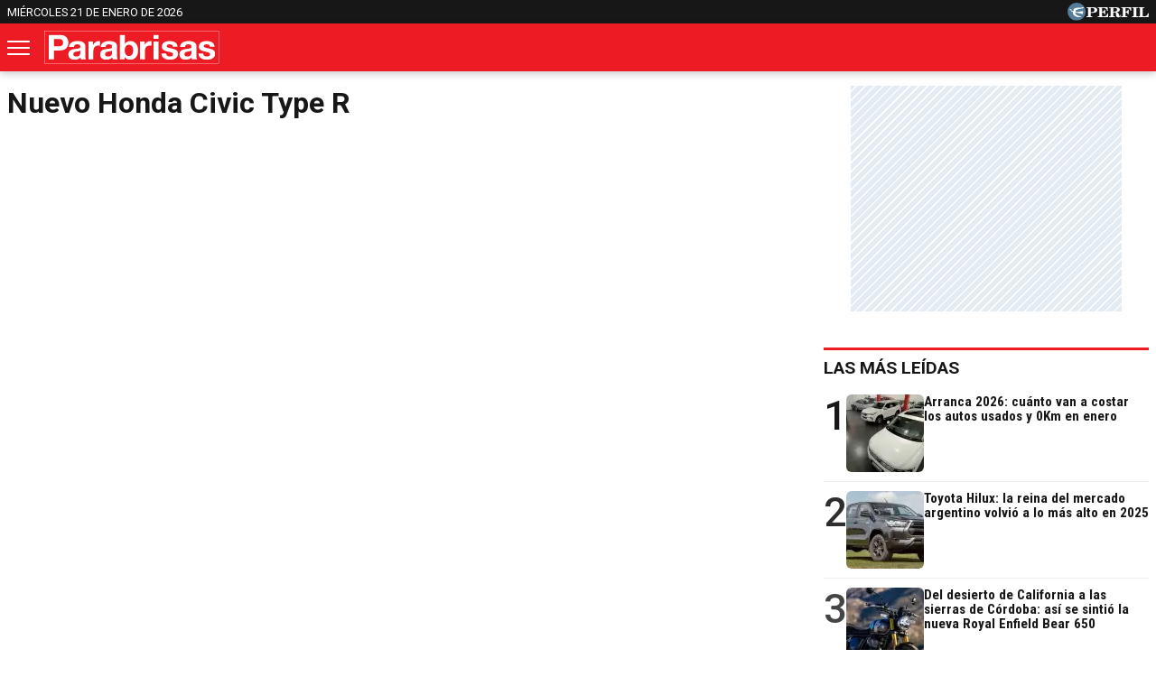

--- FILE ---
content_type: text/html; charset=UTF-8
request_url: https://parabrisas.perfil.com/temas/nuevo-honda-civic-type-r
body_size: 9390
content:
<!DOCTYPE html>

<html lang="es">
    <head>
        <meta charset="utf-8">
        <meta name="viewport" content="width=device-width, initial-scale=1, shrink-to-fit=no">
        <meta name="description" content="">
        <meta property="fb:admins"              content="100000796672456,83151046,1411317735">
        <meta property="fb:app_id"              content="762298184152270">
        <meta property="fb:pages"               content="127615727252560">
        <title>Nuevo-honda-civic-type-r</title>

        <script>window["sharedData"]={"eplanning":{"client":"27e52","sec":"seccion_tag"}};window["sharedDataNamespace"]="sharedData";window["shared"]=function(e){var n=void 0!==arguments[1]?arguments[1]:null;return[window.sharedDataNamespace].concat("string"==typeof e?e.split("."):[]).reduce(function(e,t){return e===n||"object"!=typeof e||void 0===e[t]?n:e[t]},window)};</script>
        
        <meta name="page-version" content="21-01-2026 20:13:48">
                

        
        
        <link rel="apple-touch-icon" sizes="57x57" href="https://parabrisas.perfil.com/images/favicon/apple-icon-57x57.png">
        <link rel="apple-touch-icon" sizes="60x60" href="https://parabrisas.perfil.com/images/favicon/apple-icon-60x60.png">
        <link rel="apple-touch-icon" sizes="72x72" href="https://parabrisas.perfil.com/images/favicon/apple-icon-72x72.png">
        <link rel="apple-touch-icon" sizes="76x76" href="https://parabrisas.perfil.com/images/favicon/apple-icon-76x76.png">
        <link rel="apple-touch-icon" sizes="114x114" href="https://parabrisas.perfil.com/images/favicon/apple-icon-114x114.png">
        <link rel="apple-touch-icon" sizes="120x120" href="https://parabrisas.perfil.com/images/favicon/apple-icon-120x120.png">
        <link rel="apple-touch-icon" sizes="144x144" href="https://parabrisas.perfil.com/images/favicon/apple-icon-144x144.png">
        <link rel="apple-touch-icon" sizes="152x152" href="https://parabrisas.perfil.com/images/favicon/apple-icon-152x152.png">
        <link rel="apple-touch-icon" sizes="180x180" href="https://parabrisas.perfil.com/images/favicon/apple-icon-180x180.png">
        <link rel="icon" type="image/png" sizes="192x192"  href="https://parabrisas.perfil.com/images/favicon/android-icon-192x192.png">
        <link rel="icon" type="image/png" sizes="32x32" href="https://parabrisas.perfil.com/images/favicon/favicon-32x32.png">
        <link rel="icon" type="image/png" sizes="96x96" href="https://parabrisas.perfil.com/images/favicon/favicon-96x96.png">
        <link rel="icon" type="image/png" sizes="16x16" href="https://parabrisas.perfil.com/images/favicon/favicon-16x16.png">
        <link rel="manifest" href="https://parabrisas.perfil.com/images/favicon/manifest.json">
        <meta name="msapplication-TileColor" content="#ffffff">
        <meta name="msapplication-TileImage" content="https://parabrisas.perfil.com/images/favicon/ms-icon-144x144.png">
        <meta name="theme-color" content="#ffffff">
        

        <link rel="preload" as="image" href="https://parabrisas.perfil.com/img/logo-parabrisas.svg">
        <link rel="preconnect" href="https://ads.us.e-planning.net">
        <link rel="preconnect" href="https://libs.lavoz.com.ar">
        <link rel="preconnect" href="https://fonts.googleapis.com">
        <link rel="preconnect" href="https://fonts.gstatic.com" crossorigin>
        
        
        <link rel="preconnect" href="https://fonts.googleapis.com">
        <link rel="preconnect" href="https://fonts.gstatic.com" crossorigin>
        <link href="https://fonts.googleapis.com/css2?family=Roboto+Condensed:wght@400;700&family=Roboto:ital,wght@0,400;0,500;0,700;1,400&display=swap" rel="stylesheet">
       

         
        	<link rel="stylesheet" href="/css/channels-high.css?id=f1ba47f28b824a2f32a3">
	<link rel="stylesheet" href="/css/channels-low.css?id=9c0760c5c75a7c493ea5" media="print" onload="this.media='all'">

        
        

        
        	 <!-- Google Tag Manager -->
            <script type="text/javascript">
          window.dataLayer = window.dataLayer || [];
          window.dataLayer.push({
    "brand": "parabrisas",
    "brandPretty": "Parabrisas",
    "environment": "main",
    "pageCategory": "vitrina de notas",
    "articleFormat": "estandar"
});
          console.log('GTM', window.dataLayer);
          (function(w,d,s,l,i){w[l]=w[l]||[];w[l].push({'gtm.start':
              new Date().getTime(),event:'gtm.js'});var f=d.getElementsByTagName(s)[0],
            j=d.createElement(s),dl=l!='dataLayer'?'&l='+l:'';j.async=true;j.src=
            'https://www.googletagmanager.com/gtm.js?id='+i+dl;f.parentNode.insertBefore(j,f);
          })(window,document,'script','dataLayer','GTM-5PH726N');
        </script>
        <noscript><iframe src="https://www.googletagmanager.com/ns.html?id=GTM-5PH726N" height="0" width="0" style="display:none;visibility:hidden"></iframe></noscript>
        <!-- /Google Tag Manager -->

 

          
          

        <!-- InMobi Choice. Consent Manager Tag v3.0 (for TCF 2.2) -->
<script type="text/javascript" async=true>
  (function() {
    var host = window.location.hostname;
    var element = document.createElement('script');
    var firstScript = document.getElementsByTagName('script')[0];
    var url = 'https://cmp.inmobi.com'
      .concat('/choice/', 'JLynYhbuKN0hh', '/', host, '/choice.js?tag_version=V3');
    var uspTries = 0;
    var uspTriesLimit = 3;
    element.async = true;
    element.type = 'text/javascript';
    element.src = url;

    firstScript.parentNode.insertBefore(element, firstScript);

    function makeStub() {
      var TCF_LOCATOR_NAME = '__tcfapiLocator';
      var queue = [];
      var win = window;
      var cmpFrame;

      function addFrame() {
        var doc = win.document;
        var otherCMP = !!(win.frames[TCF_LOCATOR_NAME]);

        if (!otherCMP) {
          if (doc.body) {
            var iframe = doc.createElement('iframe');

            iframe.style.cssText = 'display:none';
            iframe.name = TCF_LOCATOR_NAME;
            doc.body.appendChild(iframe);
          } else {
            setTimeout(addFrame, 5);
          }
        }
        return !otherCMP;
      }

      function tcfAPIHandler() {
        var gdprApplies;
        var args = arguments;

        if (!args.length) {
          return queue;
        } else if (args[0] === 'setGdprApplies') {
          if (
            args.length > 3 &&
            args[2] === 2 &&
            typeof args[3] === 'boolean'
          ) {
            gdprApplies = args[3];
            if (typeof args[2] === 'function') {
              args[2]('set', true);
            }
          }
        } else if (args[0] === 'ping') {
          var retr = {
            gdprApplies: gdprApplies,
            cmpLoaded: false,
            cmpStatus: 'stub'
          };

          if (typeof args[2] === 'function') {
            args[2](retr);
          }
        } else {
          if(args[0] === 'init' && typeof args[3] === 'object') {
            args[3] = Object.assign(args[3], { tag_version: 'V3' });
          }
          queue.push(args);
        }
      }

      function postMessageEventHandler(event) {
        var msgIsString = typeof event.data === 'string';
        var json = {};

        try {
          if (msgIsString) {
            json = JSON.parse(event.data);
          } else {
            json = event.data;
          }
        } catch (ignore) {}

        var payload = json.__tcfapiCall;

        if (payload) {
          window.__tcfapi(
            payload.command,
            payload.version,
            function(retValue, success) {
              var returnMsg = {
                __tcfapiReturn: {
                  returnValue: retValue,
                  success: success,
                  callId: payload.callId
                }
              };
              if (msgIsString) {
                returnMsg = JSON.stringify(returnMsg);
              }
              if (event && event.source && event.source.postMessage) {
                event.source.postMessage(returnMsg, '*');
              }
            },
            payload.parameter
          );
        }
      }

      while (win) {
        try {
          if (win.frames[TCF_LOCATOR_NAME]) {
            cmpFrame = win;
            break;
          }
        } catch (ignore) {}

        if (win === window.top) {
          break;
        }
        win = win.parent;
      }
      if (!cmpFrame) {
        addFrame();
        win.__tcfapi = tcfAPIHandler;
        win.addEventListener('message', postMessageEventHandler, false);
      }
    };

    makeStub();

    var uspStubFunction = function() {
      var arg = arguments;
      if (typeof window.__uspapi !== uspStubFunction) {
        setTimeout(function() {
          if (typeof window.__uspapi !== 'undefined') {
            window.__uspapi.apply(window.__uspapi, arg);
          }
        }, 500);
      }
    };

    var checkIfUspIsReady = function() {
      uspTries++;
      if (window.__uspapi === uspStubFunction && uspTries < uspTriesLimit) {
        console.warn('USP is not accessible');
      } else {
        clearInterval(uspInterval);
      }
    };

    if (typeof window.__uspapi === 'undefined') {
      window.__uspapi = uspStubFunction;
      var uspInterval = setInterval(checkIfUspIsReady, 6000);
    }
  })();
</script>
<!-- End InMobi Choice. Consent Manager Tag v3.0 (for TCF 2.2) -->
    </head>

    <body class="pf-channel-show">
         <div class="container pre-header bg-negro d-xs-none d-md-block">
	<div class="max-width d-md-flex">
		<time class="time-top" datetime="2026-01-21T08:13:48-03:00">miércoles 21 de enero de 2026</time>
		<div class="perfil-logo">
			<a href="https://www.perfil.com" target="_blank" title="Ir a Perfil.com" rel="noreferrer">
				<img src="https://parabrisas.perfil.com/img/perfil.svg" alt="Perfil" width="90" height="20">
			</a>
		</div>
	</div>
</div>
 <div style="width: 320px; 
     max-height: 50px;  min-height: 50px; display: flex; flex-direction: column; align-items: center; margin-top: 10px; margin-bottom: 10px; overflow: hidden;margin-left: auto;margin-right: auto;" class="ads d-md-none">
    <div id="" class="ads-space ads d-md-none" data-id="float-header" data-w="320" data-h="50" data-loaded="false" data-reload=""></div>
</div>

 

<header class="header container">
	<div class="max-width d-xs-flex">


		<button class="header__nav-toggler" id="burguer" onclick="abreMenu()" title="menu">
			<span class="bar-1"></span>
			<span class="bar-2"></span>
			<span class="bar-3"></span>
		</button>
		<div class="header__logo">
			<a href="https://parabrisas.perfil.com/" title="Ir a la Home de Parabrisas">
				<img src="https://parabrisas.perfil.com/img/logo-parabrisas.svg" alt="Parabrisas" width="230" height="50">
			</a>
		</div>

		<nav class="navbar" id="main-menu">
			<div class="max-width navbar__container">

				<form method="get" action="https://parabrisas.perfil.com/buscador" class="search-form">
					<input class="search-form__input" name="q" type="text" placeholder="Buscar" aria-label="Buscar" value="">
					<button class="search-form__btn" type="submit"><img src="/images/glyph/search.png" alt="Buscar" width="14" height="14"></button>
				</form>

				<ul class="nav main-menu">

															<li><a href="/seccion/noticias" target="_self" class="noticias" title="Noticias Parabrisas" rel="noreferrer">Noticias</a></li>
																				<li><a href="https://parabrisas.perfil.com/noticias/noticias/escucha-parabrisas-radio-en-vivo.phtml" target="_self" class="Parabrisas Radio" title="Parabrisas Radio" rel="noreferrer">Parabrisas Radio</a></li>
																				<li class="has-children">
						<a role="button" href="#" class="has-children-a especiales" data-toggle="dropdown">Especiales</a>
						<ul>
														<li><a href="/seccion/salones" target="_self" rel="noreferrer">Salones</a></li>
														<li><a href="/seccion/columnistas" target="_self" rel="noreferrer">Columnistas</a></li>
														<li><a href="/seccion/hombres-de-auto" target="_self" rel="noreferrer">Hombres de auto</a></li>
													</ul>
					</li>
																				<li><a href="/seccion/mercado" target="_self" class="mercado" title="Seccción Mercado" rel="noreferrer">Mercado</a></li>
																				<li><a href="/seccion/manejo-preventivo" target="_self" class="manejo-preventivo" title="Sección Manejo Preventivo" rel="noreferrer">Manejo Preventivo</a></li>
																				<li><a href="/seccion/test" target="_self" class="test" title="Sección Test" rel="noreferrer">Test</a></li>
														</ul>

				<ul class="nav topics">
										<li>
						<a href="/ultimo-momento/" target="_self" class="" title="Ultimo Momento!" rel="noreferrer">
							Temas del Día
						</a>
					</li>
										<li>
						<a href="/noticias/mercado/los-precios-de-los-autos-usados-y-0km-en-mayo-de-2024.phtml" target="_self" class="" title="Lista de la Cámara del Comercio Automotor correspondiente a mayo" rel="noreferrer">
							Precios de los 0km y usados
						</a>
					</li>
										<li>
						<a href="/noticias/mercado/asi-fueron-las-ventas-de-automoviles-0km-en-abril-2024.phtml" target="_self" class="" title="Ranking de ventas de modelos y marcas correspondiente a abril" rel="noreferrer">
							Los 0km más vendidos
						</a>
					</li>
										<li>
						<a href="/noticias/mercado/vuelve-a-caer-la-venta-de-autos-usados-en-marzo-2024.phtml" target="_self" class="" title="Top 10 de ventas en marzo de 2024" rel="noreferrer">
							Los usados más vendidos
						</a>
					</li>
										<li>
						<a href="/noticias/mercado/como-le-fue-a-la-industria-automotriz-local-en-marzo-2024.phtml" target="_self" class="" title="Cómo les fue a las automotrices locales en marzo de 2024" rel="noreferrer">
							Industria nacional
						</a>
					</li>
										<li>
						<a href="/noticias/mercado/los-camiones-0km-mas-vendidos-de-la-argentina-en-marzo-2023.phtml" target="_self" class="" title="Ranking de ventas correspondiente a enero" rel="noreferrer">
							Los camiones más vendidos
						</a>
					</li>
									</ul>

				<div class="social-top">
					<span class="social-top__label">Seguinos</span>
					<a href="https://www.instagram.com/revistaparabrisas/" target="_blank" title="Parabrisas in instagram" rel="noreferrer nofollow" class="pt-2"><svg width="20" height="20" viewBox="0 0 20 20" fill="#313133">
							<path d="M10,1.8c2.67,0,3,0,4,.06a5.61,5.61,0,0,1,1.86.34,3.33,3.33,0,0,1,1.9,1.9A5.61,5.61,0,0,1,18.14,6c.05,1,.06,1.37.06,4s0,3-.06,4a5.61,5.61,0,0,1-.34,1.86,3.33,3.33,0,0,1-1.9,1.9,5.61,5.61,0,0,1-1.86.34c-1,.05-1.37.06-4,.06s-3,0-4-.06A5.61,5.61,0,0,1,4.1,17.8a3.33,3.33,0,0,1-1.9-1.9A5.61,5.61,0,0,1,1.86,14c-.05-1-.06-1.37-.06-4s0-3,.06-4A5.61,5.61,0,0,1,2.2,4.1,3.33,3.33,0,0,1,4.1,2.2,5.61,5.61,0,0,1,6,1.86c1-.05,1.37-.06,4-.06M10,0C7.28,0,6.94,0,5.88.06A7.3,7.3,0,0,0,3.45.53,4.7,4.7,0,0,0,1.68,1.68,4.7,4.7,0,0,0,.53,3.45,7.3,7.3,0,0,0,.06,5.88C0,6.94,0,7.28,0,10s0,3.06.06,4.12a7.3,7.3,0,0,0,.47,2.43,4.7,4.7,0,0,0,1.15,1.77,4.85,4.85,0,0,0,1.77,1.16,7.59,7.59,0,0,0,2.43.46C6.94,20,7.28,20,10,20s3.06,0,4.12-.06a7.59,7.59,0,0,0,2.43-.46,5.19,5.19,0,0,0,2.93-2.93,7.59,7.59,0,0,0,.46-2.43c0-1.06.06-1.4.06-4.12s0-3.06-.06-4.12a7.59,7.59,0,0,0-.46-2.43,4.85,4.85,0,0,0-1.16-1.77A4.7,4.7,0,0,0,16.55.53,7.3,7.3,0,0,0,14.12.06C13.06,0,12.72,0,10,0"></path>
							<path d="M10,4.86A5.14,5.14,0,1,0,15.14,10,5.14,5.14,0,0,0,10,4.86m0,8.47A3.33,3.33,0,1,1,13.33,10,3.33,3.33,0,0,1,10,13.33"></path>
							<path d="M16.54,4.66a1.2,1.2,0,1,1-1.2-1.2,1.2,1.2,0,0,1,1.2,1.2"></path>
						</svg></a>
					<a href="https://www.facebook.com/RevistaParabrisas/" target="_blank" title="Parabrisas in facebook" rel="noreferrer nofollow"><svg width="22" height="22" viewBox="0 0 22 21.86" fill="#313133">
							<path d="M22,11A11,11,0,1,0,8.93,21.8V13.46H6.43V10.25h2.5V7.49c0-2.37,1.26-3.61,4.07-3.61a11,11,0,0,1,2.62.39V7.41a7,7,0,0,0-2-.24c-.72,0-.87.29-.87,1v2h2.64v3.17H12.7v8.44A11,11,0,0,0,22,11Z"></path>
						</svg></a>
					<a href="https://twitter.com/RParabrisas" target="_blank" title="Parabrisas in twitter" rel="noreferrer nofollow"><svg viewBox="0 0 22 22" aria-hidden="true" height="20" width="20" fill="#313133">
							<g>
								<path d="M18.244 2.25h3.308l-7.227 8.26 8.502 11.24H16.17l-5.214-6.817L4.99 21.75H1.68l7.73-8.835L1.254 2.25H8.08l4.713 6.231zm-1.161 17.52h1.833L7.084 4.126H5.117z"></path>
							</g>
						</svg></a>
					<a href="https://www.youtube.com/channel/UCfcF62U6nB9I8rVJ13VnHXQ" target="_blank" title="Parabrisas in youtube" rel="noreferrer nofollow" class="pt-2"><svg width="24" height="17" viewBox="0 0 23.95 16.87" fill="#313133">
							<path d="M23.45,2.63A3,3,0,0,0,21.33.5C19.46,0,12,0,12,0S4.49,0,2.62.5A3,3,0,0,0,.5,2.63,31.67,31.67,0,0,0,0,8.44a31.58,31.58,0,0,0,.5,5.8,3,3,0,0,0,2.12,2.13c1.87.5,9.36.5,9.36.5s7.48,0,9.35-.5a3,3,0,0,0,2.12-2.13,31.58,31.58,0,0,0,.5-5.8A31.67,31.67,0,0,0,23.45,2.63ZM9.53,12V4.88l6.26,3.56Z"></path>
						</svg></a>
				</div>

			</div>
		</nav>
	</div>
</header>

<script>
	function abreMenu() {
		var b = document.getElementById("burguer");
		var n = document.getElementById("main-menu");
		b.classList.toggle("open");
		n.classList.toggle("mostrar");
	}
</script> 

        
<main class="channel main container row max-width margin-auto">

	<div class="col-fluid d-xs-flex channel__container" id="nuevo honda civic type r">

		<h1 class="channel__title nuevo honda civic type r max-width">nuevo honda civic type r</h1>

		
	</div>

	<div class="col-fixed-news">
		 <div style="width: 300px; 
     max-height: 250px;  min-height: 250px; display: flex; flex-direction: column; align-items: center; margin-top: 0px; margin-bottom: 40px; overflow: hidden;margin-left: auto;margin-right: auto;" class="ads d-xs-block">
    <div id="" class="ads-space ads d-xs-block" data-id="300x250x-pos-" data-w="300" data-h="250" data-loaded="false" data-reload=""></div>
</div>

 
		 <div id="mas-leidas" class="masvistas">
	<div class="masvistas__titulo news__aside-title">
		<a href="https://parabrisas.perfil.com/mas-leidas">Las más leídas</a>
	</div>

			<article class="masvistas__nota masvistas__nota--0">
			<a href="https://parabrisas.perfil.com/noticias/mercado/arranca-2026-cuanto-van-a-costar-los-autos-usados-y-0km-en-enero.phtml" class="masvistas__link">
				<span class="masvistas__ranking" style="opacity:1">1</span>
					 <picture class="cls-optimized">
    
            <source media="(max-width: 360px)" srcset="https://fotos.perfil.com/2025/05/12/trim/86/86/venta-de-usados-abril-2025-2021096.jpg?webp" type="image/webp" />
                <source media="(max-width: 375px)" srcset="https://fotos.perfil.com/2025/05/12/trim/89/89/venta-de-usados-abril-2025-2021096.jpg?webp" type="image/webp" />
                <source media="(max-width: 414px)" srcset="https://fotos.perfil.com/2025/05/12/trim/100/100/venta-de-usados-abril-2025-2021096.jpg?webp" type="image/webp" />
                <source media="(max-width: 768px)" srcset="https://fotos.perfil.com/2025/05/12/trim/112/60/venta-de-usados-abril-2025-2021096.jpg?webp" type="image/webp" />
                <source srcset="https://fotos.perfil.com/2025/05/12/trim/86/86/venta-de-usados-abril-2025-2021096.jpg?webp" type="image/webp" />
        
    
            <source media="(max-width: 360px)" srcset="https://fotos.perfil.com/2025/05/12/trim/86/86/venta-de-usados-abril-2025-2021096.jpg" />
                <source media="(max-width: 375px)" srcset="https://fotos.perfil.com/2025/05/12/trim/89/89/venta-de-usados-abril-2025-2021096.jpg" />
                <source media="(max-width: 414px)" srcset="https://fotos.perfil.com/2025/05/12/trim/100/100/venta-de-usados-abril-2025-2021096.jpg" />
                <source media="(max-width: 768px)" srcset="https://fotos.perfil.com/2025/05/12/trim/112/60/venta-de-usados-abril-2025-2021096.jpg" />
                <img alt="Arranca 2026: cuánto van a costar los autos usados y 0Km en enero" class="img-fluid" src="https://fotos.perfil.com/2025/05/12/trim/86/86/venta-de-usados-abril-2025-2021096.jpg" width="360" height="203"  loading="lazy" >
        </picture>
 
				<div class="masvistas__nota__titulo"> Arranca 2026: cuánto van a costar los autos usados y 0Km en enero</div>
			</a>
		</article>
			<article class="masvistas__nota masvistas__nota--1">
			<a href="https://parabrisas.perfil.com/noticias/novedades/toyota-hilux-la-reina-del-mercado-argentino-volvio-a-lo-mas-alto-en-2025.phtml" class="masvistas__link">
				<span class="masvistas__ranking" style="opacity:0.9">2</span>
					 <picture class="cls-optimized">
    
            <source media="(max-width: 360px)" srcset="https://fotos.perfil.com/2024/01/08/trim/86/86/toyota-hilux-1733471.jpg?webp" type="image/webp" />
                <source media="(max-width: 375px)" srcset="https://fotos.perfil.com/2024/01/08/trim/89/89/toyota-hilux-1733471.jpg?webp" type="image/webp" />
                <source media="(max-width: 414px)" srcset="https://fotos.perfil.com/2024/01/08/trim/100/100/toyota-hilux-1733471.jpg?webp" type="image/webp" />
                <source media="(max-width: 768px)" srcset="https://fotos.perfil.com/2024/01/08/trim/112/60/toyota-hilux-1733471.jpg?webp" type="image/webp" />
                <source srcset="https://fotos.perfil.com/2024/01/08/trim/86/86/toyota-hilux-1733471.jpg?webp" type="image/webp" />
        
    
            <source media="(max-width: 360px)" srcset="https://fotos.perfil.com/2024/01/08/trim/86/86/toyota-hilux-1733471.jpg" />
                <source media="(max-width: 375px)" srcset="https://fotos.perfil.com/2024/01/08/trim/89/89/toyota-hilux-1733471.jpg" />
                <source media="(max-width: 414px)" srcset="https://fotos.perfil.com/2024/01/08/trim/100/100/toyota-hilux-1733471.jpg" />
                <source media="(max-width: 768px)" srcset="https://fotos.perfil.com/2024/01/08/trim/112/60/toyota-hilux-1733471.jpg" />
                <img alt="Toyota Hilux: la reina del mercado argentino volvió a lo más alto en 2025" class="img-fluid" src="https://fotos.perfil.com/2024/01/08/trim/86/86/toyota-hilux-1733471.jpg" width="360" height="203"  loading="lazy" >
        </picture>
 
				<div class="masvistas__nota__titulo"> Toyota Hilux: la reina del mercado argentino volvió a lo más alto en 2025</div>
			</a>
		</article>
			<article class="masvistas__nota masvistas__nota--2">
			<a href="https://parabrisas.perfil.com/noticias/novedades/a31-del-desierto-de-california-a-las-sierras-de-cordoba-asi-se-sintio-la-nueva-royal-enfield-bear-650.phtml" class="masvistas__link">
				<span class="masvistas__ranking" style="opacity:0.8">3</span>
					 <picture class="cls-optimized">
    
            <source media="(max-width: 360px)" srcset="https://fotos.perfil.com/2025/12/31/trim/86/86/royal-enfield-2162426.jpg?webp" type="image/webp" />
                <source media="(max-width: 375px)" srcset="https://fotos.perfil.com/2025/12/31/trim/89/89/royal-enfield-2162426.jpg?webp" type="image/webp" />
                <source media="(max-width: 414px)" srcset="https://fotos.perfil.com/2025/12/31/trim/100/100/royal-enfield-2162426.jpg?webp" type="image/webp" />
                <source media="(max-width: 768px)" srcset="https://fotos.perfil.com/2025/12/31/trim/112/60/royal-enfield-2162426.jpg?webp" type="image/webp" />
                <source srcset="https://fotos.perfil.com/2025/12/31/trim/86/86/royal-enfield-2162426.jpg?webp" type="image/webp" />
        
    
            <source media="(max-width: 360px)" srcset="https://fotos.perfil.com/2025/12/31/trim/86/86/royal-enfield-2162426.jpg" />
                <source media="(max-width: 375px)" srcset="https://fotos.perfil.com/2025/12/31/trim/89/89/royal-enfield-2162426.jpg" />
                <source media="(max-width: 414px)" srcset="https://fotos.perfil.com/2025/12/31/trim/100/100/royal-enfield-2162426.jpg" />
                <source media="(max-width: 768px)" srcset="https://fotos.perfil.com/2025/12/31/trim/112/60/royal-enfield-2162426.jpg" />
                <img alt="Del desierto de California a las sierras de Córdoba: así se sintió la nueva Royal Enfield Bear 650" class="img-fluid" src="https://fotos.perfil.com/2025/12/31/trim/86/86/royal-enfield-2162426.jpg" width="360" height="203"  loading="lazy" >
        </picture>
 
				<div class="masvistas__nota__titulo"> Del desierto de California a las sierras de Córdoba: así se sintió la nueva Royal Enfield Bear 650</div>
			</a>
		</article>
			<article class="masvistas__nota masvistas__nota--3">
			<a href="https://parabrisas.perfil.com/noticias/novedades/a31-fiat-comienza-a-ultimar-detalles-para-el-sucesor-del-fastback-2027-autos.phtml" class="masvistas__link">
				<span class="masvistas__ranking" style="opacity:0.7">4</span>
					 <picture class="cls-optimized">
    
            <source media="(max-width: 360px)" srcset="https://fotos.perfil.com/2025/12/30/trim/86/86/fiat-fastback-2161797.jpg?webp" type="image/webp" />
                <source media="(max-width: 375px)" srcset="https://fotos.perfil.com/2025/12/30/trim/89/89/fiat-fastback-2161797.jpg?webp" type="image/webp" />
                <source media="(max-width: 414px)" srcset="https://fotos.perfil.com/2025/12/30/trim/100/100/fiat-fastback-2161797.jpg?webp" type="image/webp" />
                <source media="(max-width: 768px)" srcset="https://fotos.perfil.com/2025/12/30/trim/112/60/fiat-fastback-2161797.jpg?webp" type="image/webp" />
                <source srcset="https://fotos.perfil.com/2025/12/30/trim/86/86/fiat-fastback-2161797.jpg?webp" type="image/webp" />
        
    
            <source media="(max-width: 360px)" srcset="https://fotos.perfil.com/2025/12/30/trim/86/86/fiat-fastback-2161797.jpg" />
                <source media="(max-width: 375px)" srcset="https://fotos.perfil.com/2025/12/30/trim/89/89/fiat-fastback-2161797.jpg" />
                <source media="(max-width: 414px)" srcset="https://fotos.perfil.com/2025/12/30/trim/100/100/fiat-fastback-2161797.jpg" />
                <source media="(max-width: 768px)" srcset="https://fotos.perfil.com/2025/12/30/trim/112/60/fiat-fastback-2161797.jpg" />
                <img alt="Fiat comienza a ultimar detalles para el sucesor del Fastback" class="img-fluid" src="https://fotos.perfil.com/2025/12/30/trim/86/86/fiat-fastback-2161797.jpg" width="360" height="203"  loading="lazy" >
        </picture>
 
				<div class="masvistas__nota__titulo"> Fiat comienza a ultimar detalles para el sucesor del Fastback</div>
			</a>
		</article>
			<article class="masvistas__nota masvistas__nota--4">
			<a href="https://parabrisas.perfil.com/noticias/novedades/stellantis-summer-car-show-2026-todo-lo-que-tenes-que-saber-del-parque-tematico.phtml" class="masvistas__link">
				<span class="masvistas__ranking" style="opacity:0.6">5</span>
					 <picture class="cls-optimized">
    
            <source media="(max-width: 360px)" srcset="https://fotos.perfil.com/2025/12/30/trim/86/86/stellantis-summer-car-show-2026-2161916.jpg?webp" type="image/webp" />
                <source media="(max-width: 375px)" srcset="https://fotos.perfil.com/2025/12/30/trim/89/89/stellantis-summer-car-show-2026-2161916.jpg?webp" type="image/webp" />
                <source media="(max-width: 414px)" srcset="https://fotos.perfil.com/2025/12/30/trim/100/100/stellantis-summer-car-show-2026-2161916.jpg?webp" type="image/webp" />
                <source media="(max-width: 768px)" srcset="https://fotos.perfil.com/2025/12/30/trim/112/60/stellantis-summer-car-show-2026-2161916.jpg?webp" type="image/webp" />
                <source srcset="https://fotos.perfil.com/2025/12/30/trim/86/86/stellantis-summer-car-show-2026-2161916.jpg?webp" type="image/webp" />
        
    
            <source media="(max-width: 360px)" srcset="https://fotos.perfil.com/2025/12/30/trim/86/86/stellantis-summer-car-show-2026-2161916.jpg" />
                <source media="(max-width: 375px)" srcset="https://fotos.perfil.com/2025/12/30/trim/89/89/stellantis-summer-car-show-2026-2161916.jpg" />
                <source media="(max-width: 414px)" srcset="https://fotos.perfil.com/2025/12/30/trim/100/100/stellantis-summer-car-show-2026-2161916.jpg" />
                <source media="(max-width: 768px)" srcset="https://fotos.perfil.com/2025/12/30/trim/112/60/stellantis-summer-car-show-2026-2161916.jpg" />
                <img alt="Stellantis Summer Car Show 2026: Todo lo que tenés que saber del parque temático" class="img-fluid" src="https://fotos.perfil.com/2025/12/30/trim/86/86/stellantis-summer-car-show-2026-2161916.jpg" width="360" height="203"  loading="lazy" >
        </picture>
 
				<div class="masvistas__nota__titulo"> Stellantis Summer Car Show 2026: Todo lo que tenés que saber del parque temático</div>
			</a>
		</article>
	
</div> 
            

                 <div id="mas-leidas-perfil" class="masvistas">
    <header class="masvistas__titulo news__aside-title">
        <a href="https://www.perfil.com/mas-leidas">Más leídas de Perfil</a>
    </header>

        <article class="masvistas__nota masvistas__nota--0">
        <a href="https://www.perfil.com/noticias/politica/la-justicia-le-recordo-al-gobierno-que-el-4-de-febrero-debe-estar-en-plena-ejecucion-la-ley-de-emergencia-en-discapacidad.phtml" class="masvistas__link">
            <span class="masvistas__ranking" style="opacity:1">1</span>
                 <picture class="cls-optimized">
    
            <source media="(max-width: 360px)" srcset="https://fotos.perfil.com/2026/01/06/trim/86/86/marchas-discapacidad-06012026-2165279.jpg?webp" type="image/webp" />
                <source media="(max-width: 375px)" srcset="https://fotos.perfil.com/2026/01/06/trim/89/89/marchas-discapacidad-06012026-2165279.jpg?webp" type="image/webp" />
                <source media="(max-width: 414px)" srcset="https://fotos.perfil.com/2026/01/06/trim/100/100/marchas-discapacidad-06012026-2165279.jpg?webp" type="image/webp" />
                <source media="(max-width: 768px)" srcset="https://fotos.perfil.com/2026/01/06/trim/112/60/marchas-discapacidad-06012026-2165279.jpg?webp" type="image/webp" />
                <source srcset="https://fotos.perfil.com/2026/01/06/trim/86/86/marchas-discapacidad-06012026-2165279.jpg?webp" type="image/webp" />
        
    
            <source media="(max-width: 360px)" srcset="https://fotos.perfil.com/2026/01/06/trim/86/86/marchas-discapacidad-06012026-2165279.jpg" />
                <source media="(max-width: 375px)" srcset="https://fotos.perfil.com/2026/01/06/trim/89/89/marchas-discapacidad-06012026-2165279.jpg" />
                <source media="(max-width: 414px)" srcset="https://fotos.perfil.com/2026/01/06/trim/100/100/marchas-discapacidad-06012026-2165279.jpg" />
                <source media="(max-width: 768px)" srcset="https://fotos.perfil.com/2026/01/06/trim/112/60/marchas-discapacidad-06012026-2165279.jpg" />
                <img alt="La Justicia le recordó al Gobierno que el 4 de febrero debe estar en “plena ejecución” la ley de emergencia en discapacidad" class="img-fluid" src="https://fotos.perfil.com/2026/01/06/trim/86/86/marchas-discapacidad-06012026-2165279.jpg" width="360" height="203"  loading="lazy" >
        </picture>
 
                <div class="masvistas__nota__titulo"> La Justicia le recordó al Gobierno que el 4 de febrero debe estar en “plena ejecución” la ley de emergencia en discapacidad</div>
            </a>
        </article>
        <article class="masvistas__nota masvistas__nota--1">
        <a href="https://www.perfil.com/noticias/politica/elisa-carrio-denuncio-un-pacto-secreto-de-corrupcion-entre-milei-y-massa-para-proteger-a-pablo-toviggino-y-chiqui-tapia.phtml" class="masvistas__link">
            <span class="masvistas__ranking" style="opacity:0.9">2</span>
                 <picture class="cls-optimized">
    
            <source media="(max-width: 360px)" srcset="https://fotos.perfil.com/2025/02/07/trim/86/86/lilita-carrio-y-javier-milei-20250207-1963222.jpg?webp" type="image/webp" />
                <source media="(max-width: 375px)" srcset="https://fotos.perfil.com/2025/02/07/trim/89/89/lilita-carrio-y-javier-milei-20250207-1963222.jpg?webp" type="image/webp" />
                <source media="(max-width: 414px)" srcset="https://fotos.perfil.com/2025/02/07/trim/100/100/lilita-carrio-y-javier-milei-20250207-1963222.jpg?webp" type="image/webp" />
                <source media="(max-width: 768px)" srcset="https://fotos.perfil.com/2025/02/07/trim/112/60/lilita-carrio-y-javier-milei-20250207-1963222.jpg?webp" type="image/webp" />
                <source srcset="https://fotos.perfil.com/2025/02/07/trim/86/86/lilita-carrio-y-javier-milei-20250207-1963222.jpg?webp" type="image/webp" />
        
    
            <source media="(max-width: 360px)" srcset="https://fotos.perfil.com/2025/02/07/trim/86/86/lilita-carrio-y-javier-milei-20250207-1963222.jpg" />
                <source media="(max-width: 375px)" srcset="https://fotos.perfil.com/2025/02/07/trim/89/89/lilita-carrio-y-javier-milei-20250207-1963222.jpg" />
                <source media="(max-width: 414px)" srcset="https://fotos.perfil.com/2025/02/07/trim/100/100/lilita-carrio-y-javier-milei-20250207-1963222.jpg" />
                <source media="(max-width: 768px)" srcset="https://fotos.perfil.com/2025/02/07/trim/112/60/lilita-carrio-y-javier-milei-20250207-1963222.jpg" />
                <img alt="Elisa Carrió denunció un pacto secreto de &quot;corrupción&quot; entre Milei y Massa para proteger a Pablo Toviggino y &quot;Chiqui&quot; Tapia" class="img-fluid" src="https://fotos.perfil.com/2025/02/07/trim/86/86/lilita-carrio-y-javier-milei-20250207-1963222.jpg" width="360" height="203"  loading="lazy" >
        </picture>
 
                <div class="masvistas__nota__titulo"> Elisa Carrió denunció un pacto secreto de &quot;corrupción&quot; entre Milei y Massa para proteger a Pablo Toviggino y &quot;Chiqui&quot; Tapia</div>
            </a>
        </article>
        <article class="masvistas__nota masvistas__nota--2">
        <a href="https://www.perfil.com/noticias/protagonistas/si-no-tengo-una-mujer-nueva-cada-tres-dias-me-duele-la-cabeza-el-insaciable-desfile-de-amantes-de-kennedy.phtml" class="masvistas__link">
            <span class="masvistas__ranking" style="opacity:0.8">3</span>
                 <picture class="cls-optimized">
    
            <source media="(max-width: 360px)" srcset="https://fotos.perfil.com/2026/01/20/trim/86/86/las-amantes-de-john-f-kennedy-2172209.jpg?webp" type="image/webp" />
                <source media="(max-width: 375px)" srcset="https://fotos.perfil.com/2026/01/20/trim/89/89/las-amantes-de-john-f-kennedy-2172209.jpg?webp" type="image/webp" />
                <source media="(max-width: 414px)" srcset="https://fotos.perfil.com/2026/01/20/trim/100/100/las-amantes-de-john-f-kennedy-2172209.jpg?webp" type="image/webp" />
                <source media="(max-width: 768px)" srcset="https://fotos.perfil.com/2026/01/20/trim/112/60/las-amantes-de-john-f-kennedy-2172209.jpg?webp" type="image/webp" />
                <source srcset="https://fotos.perfil.com/2026/01/20/trim/86/86/las-amantes-de-john-f-kennedy-2172209.jpg?webp" type="image/webp" />
        
    
            <source media="(max-width: 360px)" srcset="https://fotos.perfil.com/2026/01/20/trim/86/86/las-amantes-de-john-f-kennedy-2172209.jpg" />
                <source media="(max-width: 375px)" srcset="https://fotos.perfil.com/2026/01/20/trim/89/89/las-amantes-de-john-f-kennedy-2172209.jpg" />
                <source media="(max-width: 414px)" srcset="https://fotos.perfil.com/2026/01/20/trim/100/100/las-amantes-de-john-f-kennedy-2172209.jpg" />
                <source media="(max-width: 768px)" srcset="https://fotos.perfil.com/2026/01/20/trim/112/60/las-amantes-de-john-f-kennedy-2172209.jpg" />
                <img alt="“Si no tengo una mujer nueva cada tres días, me duele la cabeza”: el insaciable desfile de amantes de Kennedy" class="img-fluid" src="https://fotos.perfil.com/2026/01/20/trim/86/86/las-amantes-de-john-f-kennedy-2172209.jpg" width="360" height="203"  loading="lazy" >
        </picture>
 
                <div class="masvistas__nota__titulo"> “Si no tengo una mujer nueva cada tres días, me duele la cabeza”: el insaciable desfile de amantes de Kennedy</div>
            </a>
        </article>
        <article class="masvistas__nota masvistas__nota--3">
        <a href="https://www.perfil.com/noticias/nea/aguiar-sobre-la-reforma-laboral-seria-una-verguenza-que-alguien-termine-aceptando-que-nos-paguen-nuestros-salarios-con-paquetes-de-yerba.phtml" class="masvistas__link">
            <span class="masvistas__ranking" style="opacity:0.7">4</span>
                 <picture class="cls-optimized">
    
            <source media="(max-width: 360px)" srcset="https://fotos.perfil.com/2026/01/20/trim/86/86/20-01-2026-aguiar-ate-junto-al-jefe-del-gremio-de-aceiteros-yofra-2172623.jpg?webp" type="image/webp" />
                <source media="(max-width: 375px)" srcset="https://fotos.perfil.com/2026/01/20/trim/89/89/20-01-2026-aguiar-ate-junto-al-jefe-del-gremio-de-aceiteros-yofra-2172623.jpg?webp" type="image/webp" />
                <source media="(max-width: 414px)" srcset="https://fotos.perfil.com/2026/01/20/trim/100/100/20-01-2026-aguiar-ate-junto-al-jefe-del-gremio-de-aceiteros-yofra-2172623.jpg?webp" type="image/webp" />
                <source media="(max-width: 768px)" srcset="https://fotos.perfil.com/2026/01/20/trim/112/60/20-01-2026-aguiar-ate-junto-al-jefe-del-gremio-de-aceiteros-yofra-2172623.jpg?webp" type="image/webp" />
                <source srcset="https://fotos.perfil.com/2026/01/20/trim/86/86/20-01-2026-aguiar-ate-junto-al-jefe-del-gremio-de-aceiteros-yofra-2172623.jpg?webp" type="image/webp" />
        
    
            <source media="(max-width: 360px)" srcset="https://fotos.perfil.com/2026/01/20/trim/86/86/20-01-2026-aguiar-ate-junto-al-jefe-del-gremio-de-aceiteros-yofra-2172623.jpg" />
                <source media="(max-width: 375px)" srcset="https://fotos.perfil.com/2026/01/20/trim/89/89/20-01-2026-aguiar-ate-junto-al-jefe-del-gremio-de-aceiteros-yofra-2172623.jpg" />
                <source media="(max-width: 414px)" srcset="https://fotos.perfil.com/2026/01/20/trim/100/100/20-01-2026-aguiar-ate-junto-al-jefe-del-gremio-de-aceiteros-yofra-2172623.jpg" />
                <source media="(max-width: 768px)" srcset="https://fotos.perfil.com/2026/01/20/trim/112/60/20-01-2026-aguiar-ate-junto-al-jefe-del-gremio-de-aceiteros-yofra-2172623.jpg" />
                <img alt="Aguiar sobre la reforma laboral: &quot;Sería una vergüenza que alguien termine aceptando que nos paguen nuestros salarios con paquetes de yerba&quot; " class="img-fluid" src="https://fotos.perfil.com/2026/01/20/trim/86/86/20-01-2026-aguiar-ate-junto-al-jefe-del-gremio-de-aceiteros-yofra-2172623.jpg" width="360" height="203"  loading="lazy" >
        </picture>
 
                <div class="masvistas__nota__titulo"> Aguiar sobre la reforma laboral: &quot;Sería una vergüenza que alguien termine aceptando que nos paguen nuestros salarios con paquetes de yerba&quot; </div>
            </a>
        </article>
        <article class="masvistas__nota masvistas__nota--4">
        <a href="https://www.perfil.com/noticias/cultura/dia-internacional-del-abrazo-origen-beneficios-y-como-celebrar-cada-21-de-enero-a35.phtml" class="masvistas__link">
            <span class="masvistas__ranking" style="opacity:0.6">5</span>
                 <picture class="cls-optimized">
    
            <source media="(max-width: 360px)" srcset="https://fotos.perfil.com/2026/01/20/trim/86/86/dia-internacional-del-abrazo-2172749.jpg?webp" type="image/webp" />
                <source media="(max-width: 375px)" srcset="https://fotos.perfil.com/2026/01/20/trim/89/89/dia-internacional-del-abrazo-2172749.jpg?webp" type="image/webp" />
                <source media="(max-width: 414px)" srcset="https://fotos.perfil.com/2026/01/20/trim/100/100/dia-internacional-del-abrazo-2172749.jpg?webp" type="image/webp" />
                <source media="(max-width: 768px)" srcset="https://fotos.perfil.com/2026/01/20/trim/112/60/dia-internacional-del-abrazo-2172749.jpg?webp" type="image/webp" />
                <source srcset="https://fotos.perfil.com/2026/01/20/trim/86/86/dia-internacional-del-abrazo-2172749.jpg?webp" type="image/webp" />
        
    
            <source media="(max-width: 360px)" srcset="https://fotos.perfil.com/2026/01/20/trim/86/86/dia-internacional-del-abrazo-2172749.jpg" />
                <source media="(max-width: 375px)" srcset="https://fotos.perfil.com/2026/01/20/trim/89/89/dia-internacional-del-abrazo-2172749.jpg" />
                <source media="(max-width: 414px)" srcset="https://fotos.perfil.com/2026/01/20/trim/100/100/dia-internacional-del-abrazo-2172749.jpg" />
                <source media="(max-width: 768px)" srcset="https://fotos.perfil.com/2026/01/20/trim/112/60/dia-internacional-del-abrazo-2172749.jpg" />
                <img alt="Día internacional del abrazo: origen, beneficios y cómo celebrar cada 21 de enero" class="img-fluid" src="https://fotos.perfil.com/2026/01/20/trim/86/86/dia-internacional-del-abrazo-2172749.jpg" width="360" height="203"  loading="lazy" >
        </picture>
 
                <div class="masvistas__nota__titulo"> Día internacional del abrazo: origen, beneficios y cómo celebrar cada 21 de enero</div>
            </a>
        </article>
    
</div> 
            

                 <div>
    <!-- Minuto de Noticias -->
</div>
 
            
<div class="sticky">
     <div style="width: 300px; 
     max-height: 600px;  min-height: 600px; display: flex; flex-direction: column; align-items: center; margin-top: 0px; margin-bottom: 20px; overflow: hidden;margin-left: auto;margin-right: auto;" class="ads">
    <div id="" class="ads-space ads" data-id="300x600x-pos-" data-w="300" data-h="600" data-loaded="false" data-reload=""></div>
</div>

 
</div>
 
	</div>

</main>

        <div id="pw-content"></div>

         <footer class="main-footer">
    <figure class="main-footer__logo">
        <a href="https://parabrisas.perfil.com/" title="Ir a la Home de Parabrisas" itemprop="url">
            <img src="https://parabrisas.perfil.com/img/logo-parabrisas.svg" alt="Parabrisas" width="160" height="35">
        </a>
    </figure>
    <div class="main-footer__redes">
        <a href="https://www.instagram.com/revistaparabrisas/" target="_blank" title="Parabrisas in instagram" rel="noreferrer nofollow" class="pt-2"><svg width="20" height="20" viewBox="0 0 20 20" fill="white">
                <path d="M10,1.8c2.67,0,3,0,4,.06a5.61,5.61,0,0,1,1.86.34,3.33,3.33,0,0,1,1.9,1.9A5.61,5.61,0,0,1,18.14,6c.05,1,.06,1.37.06,4s0,3-.06,4a5.61,5.61,0,0,1-.34,1.86,3.33,3.33,0,0,1-1.9,1.9,5.61,5.61,0,0,1-1.86.34c-1,.05-1.37.06-4,.06s-3,0-4-.06A5.61,5.61,0,0,1,4.1,17.8a3.33,3.33,0,0,1-1.9-1.9A5.61,5.61,0,0,1,1.86,14c-.05-1-.06-1.37-.06-4s0-3,.06-4A5.61,5.61,0,0,1,2.2,4.1,3.33,3.33,0,0,1,4.1,2.2,5.61,5.61,0,0,1,6,1.86c1-.05,1.37-.06,4-.06M10,0C7.28,0,6.94,0,5.88.06A7.3,7.3,0,0,0,3.45.53,4.7,4.7,0,0,0,1.68,1.68,4.7,4.7,0,0,0,.53,3.45,7.3,7.3,0,0,0,.06,5.88C0,6.94,0,7.28,0,10s0,3.06.06,4.12a7.3,7.3,0,0,0,.47,2.43,4.7,4.7,0,0,0,1.15,1.77,4.85,4.85,0,0,0,1.77,1.16,7.59,7.59,0,0,0,2.43.46C6.94,20,7.28,20,10,20s3.06,0,4.12-.06a7.59,7.59,0,0,0,2.43-.46,5.19,5.19,0,0,0,2.93-2.93,7.59,7.59,0,0,0,.46-2.43c0-1.06.06-1.4.06-4.12s0-3.06-.06-4.12a7.59,7.59,0,0,0-.46-2.43,4.85,4.85,0,0,0-1.16-1.77A4.7,4.7,0,0,0,16.55.53,7.3,7.3,0,0,0,14.12.06C13.06,0,12.72,0,10,0"></path>
                <path d="M10,4.86A5.14,5.14,0,1,0,15.14,10,5.14,5.14,0,0,0,10,4.86m0,8.47A3.33,3.33,0,1,1,13.33,10,3.33,3.33,0,0,1,10,13.33"></path>
                <path d="M16.54,4.66a1.2,1.2,0,1,1-1.2-1.2,1.2,1.2,0,0,1,1.2,1.2"></path>
            </svg></a>
        <a href="https://www.facebook.com/RevistaParabrisas/" target="_blank" title="Parabrisas in facebook" rel="noreferrer nofollow"><svg width="22" height="22" viewBox="0 0 22 21.86" fill="white">
                <path d="M22,11A11,11,0,1,0,8.93,21.8V13.46H6.43V10.25h2.5V7.49c0-2.37,1.26-3.61,4.07-3.61a11,11,0,0,1,2.62.39V7.41a7,7,0,0,0-2-.24c-.72,0-.87.29-.87,1v2h2.64v3.17H12.7v8.44A11,11,0,0,0,22,11Z"></path>
            </svg></a>
        <a href="https://twitter.com/RParabrisas" target="_blank" title="Parabrisas in twitter" rel="noreferrer nofollow"><svg viewBox="0 0 22 22" aria-hidden="true" height="20" width="20" fill="white">
                <g>
                    <path d="M18.244 2.25h3.308l-7.227 8.26 8.502 11.24H16.17l-5.214-6.817L4.99 21.75H1.68l7.73-8.835L1.254 2.25H8.08l4.713 6.231zm-1.161 17.52h1.833L7.084 4.126H5.117z"></path>
                </g>
            </svg></a>
        <a href="https://www.youtube.com/channel/UCfcF62U6nB9I8rVJ13VnHXQ" target="_blank" title="Parabrisas in youtube" rel="noreferrer nofollow" class="pt-2"><svg width="24" height="17" viewBox="0 0 23.95 16.87" fill="white">
                <path d="M23.45,2.63A3,3,0,0,0,21.33.5C19.46,0,12,0,12,0S4.49,0,2.62.5A3,3,0,0,0,.5,2.63,31.67,31.67,0,0,0,0,8.44a31.58,31.58,0,0,0,.5,5.8,3,3,0,0,0,2.12,2.13c1.87.5,9.36.5,9.36.5s7.48,0,9.35-.5a3,3,0,0,0,2.12-2.13,31.58,31.58,0,0,0,.5-5.8A31.67,31.67,0,0,0,23.45,2.63ZM9.53,12V4.88l6.26,3.56Z"></path>
            </svg></a>
        
    </div>
    <nav class="main-footer__nav">

        <ul class="main-footer__revistas max-width">
                        <li class="rev-perfil"><a href="//www.perfil.com" target="_blank" title="Diario Perfil" rel="noreferrer">Diario Perfil</a></li>
                        <li class="rev-caras"><a href="//caras.perfil.com" target="_blank" title="Revista Caras" rel="noreferrer">Caras</a></li>
                        <li class="rev-noticias"><a href="//noticias.perfil.com" target="_blank" title="Revista Noticias" rel="noreferrer">Noticias</a></li>
                        <li class="rev-marieclaire"><a href="//marieclaire.perfil.com" target="_blank" title="Revista Marie Claire" rel="noreferrer">Marie Claire</a></li>
                        <li class="rev-fortuna"><a href="//fortuna.perfil.com" target="_blank" title="Revista Fortuna" rel="noreferrer">Fortuna</a></li>
                        <li class="rev-hombre"><a href="http://hombre.perfil.com" target="_blank" title="Revista Hombre" rel="noreferrer">Hombre</a></li>
                        <li class="weekend"><a href="https://weekend.perfil.com/" target="_self" title="Revista weekend" rel="noreferrer">Weekend</a></li>
                        <li class="rev-supercampo"><a href="http://supercampo.perfil.com" target="_blank" title="Revista Supercampo" rel="noreferrer">Supercampo</a></li>
                        <li class="rev-look"><a href="http://look.perfil.com" target="_blank" title="Revista Look" rel="noreferrer">Look</a></li>
                        <li class="rev-luz"><a href="http://luz.perfil.com" target="_blank" title="Revista Luz" rel="noreferrer">Luz</a></li>
                        <li class="rev-luz"><a href="http://mia.perfil.com" target="_blank" title="Revista Luz" rel="noreferrer">Mía</a></li>
                        <li class="rev-lunateen"><a href="http://lunateen.perfil.com" target="_blank" title="Revista Lunateen" rel="noreferrer">Lunateen</a></li>
                        <li class="rev-break"><a href="http://break.perfil.com" target="_blank" title="Revista Break" rel="noreferrer">Break</a></li>
                        <li class="diario-batimes"><a href="http://batimes.com.ar" target="_blank" title="Diario Buenos Aires Times" rel="noreferrer">BATimes</a></li>
                    </ul>

        <ul class="main-footer__fijas">
            <li><a href="https://parabrisas.perfil.com/canales-rss">Canales RSS</a></li>
            <li><a href="https://parabrisas.perfil.com/static/docs/brochure_perfil.pdf">Quienes Somos</a></li>
            <li><a href="/cdn-cgi/l/email-protection#c8adaca1bca7baadbbe6a7a6a4a1a6ad88afa5a9a1a4e6aba7a5">Contáctenos</a></li>
            <li><a href="https://parabrisas.perfil.com/terminos-privacidad">Privacidad</a></li>
            <li><a href="https://parabrisas.perfil.com/staff">Equipo</a></li>
            <li><a href="https://parabrisas.perfil.com/reglas-participacion">Reglas de participación</a></li>
            <li><a href="https://parabrisas.perfil.com/transito">Tránsito</a></li>
        </ul>
    </nav>

    <div class="main-footer__disclaimer">
        <span itemprop="name">Parabrisas - Editorial Perfil S.A.</span> | © Perfil.com 2006-2026 - Todos los derechos reservados.<br />
        Editor responsable: María José Bonacifa.<br>
        Registro de la propiedad intelectual número 5346433<br />
        <div class="d-none d-xl-block" itemprop="address" itemscope itemtype="https://schema.org/PostalAddress">
            Dirección: <span itemprop="streetAddress">California 2715</span>, <span itemprop="postalCode">C1289ABI</span>, <span itemprop="addressLocality">Ciudad Autónoma de Buenos Aires</span> | Teléfono: <span itemprop="telephone">(+5411) 7091-4921</span> / <span itemprop="telephone">(+5411) 7091-4922</span> | E-mail: <a href="perfilcom@perfil.com"><span itemprop="email"><span class="__cf_email__" data-cfemail="d6a6b3a4b0bfbab5b9bb96a6b3a4b0bfbaf8b5b9bb">[email&#160;protected]</span></span></a><br>
        </div>
    </div>
</footer> 

        
                

        	<script data-cfasync="false" src="/cdn-cgi/scripts/5c5dd728/cloudflare-static/email-decode.min.js"></script><script defer type="text/javascript" src="/js/channels-show.js?id=f491f452df88d24a1be3"></script>

                    <script type="text/javascript">var eplDoc = document; var eplLL = false;</script>
            <script defer src="/js/eplanning.js?id=51b5091d0ebe2bf3ec18"></script>
        
         <div style="width: 1px; 
     min-height: 0px; display: flex; flex-direction: column; align-items: center; margin-top: 0px; margin-bottom: 0px; overflow: hidden;margin-left: auto;margin-right: auto;" class="">
    <div id="" class="ads-space " data-id="layer" data-w="1" data-h="0" data-loaded="false" data-reload=""></div>
</div>

 
         <div style="width: 1px; 
     min-height: 0px; display: flex; flex-direction: column; align-items: center; margin-top: 0px; margin-bottom: 0px; overflow: hidden;margin-left: auto;margin-right: auto;" class="">
    <div id="" class="ads-space " data-id="anuncioprevio" data-w="1" data-h="0" data-loaded="false" data-reload=""></div>
</div>

 

    </body>
</html>
